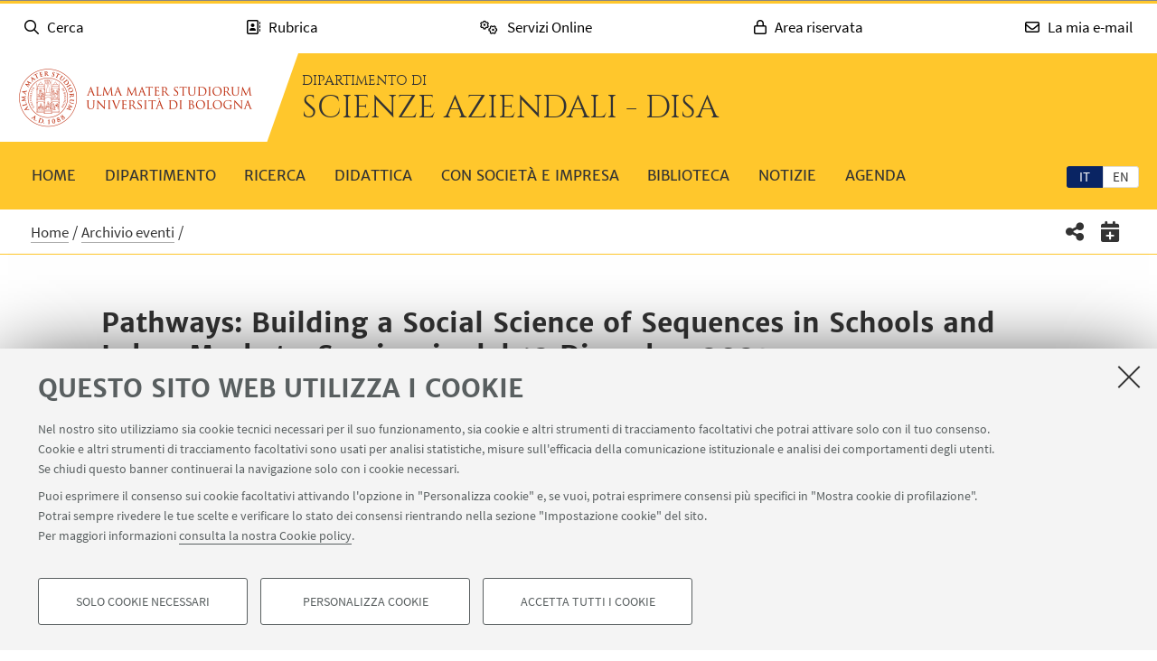

--- FILE ---
content_type: text/html; charset=utf-8
request_url: https://scienzeaziendali.unibo.it/it/eventi/pathways-building-a-social-science-of-sequences-in-schools-and-labor-markets
body_size: 14739
content:
<!DOCTYPE html>
<html xmlns="http://www.w3.org/1999/xhtml" lang="it" xml:lang="it">
<head><meta http-equiv="Content-Type" content="text/html; charset=UTF-8" />
  <meta http-equiv="X-UA-Compatible" content="IE=edge" />
  <meta charset="utf-8" />
  <meta name="viewport" content="initial-scale=1.0, user-scalable=yes, width=device-width, minimum-scale=1.0" />
  <meta name="format-detection" content="telephone=no" />
  <title>Pathways: Building a Social Science of Sequences in Schools and Labor Markets. Seminario del 12 Dicembre 2023 — Scienze Aziendali - DISA</title>
  
  
<meta name="twitter:card" content="summary" /><meta property="og:site_name" content="Scienze Aziendali - DISA" /><meta property="og:title" content="Pathways: Building a Social Science of Sequences in Schools and Labor Markets. Seminario del 12 Dicembre 2023" /><meta property="og:type" content="website" /><meta property="og:description" content="Mitchell Stevens - Professore alla Università di Stanford (California). Il seminario è riservato al personale del Dipartimento di Scienze Aziendali." /><meta property="og:url" content="https://scienzeaziendali.unibo.it/it/eventi/pathways-building-a-social-science-of-sequences-in-schools-and-labor-markets" /><meta property="og:image" content="https://scienzeaziendali.unibo.it/@@download/social_image/IMMAGINE SITO PER SOCIAL DISA2025.jpg" /><meta property="og:image:type" content="image/jpeg" /><meta name="description" content="Mitchell Stevens - Professore alla Università di Stanford (California). Il seminario è riservato al personale del Dipartimento di Scienze Aziendali." /><meta name="generator" content="Plone - http://plone.com" /><link rel="alternate" hreflang="it" href="https://scienzeaziendali.unibo.it/it/eventi/pathways-building-a-social-science-of-sequences-in-schools-and-labor-markets" /><link rel="alternate" hreflang="en" href="https://scienzeaziendali.unibo.it/en/events/pathways-building-a-social-science-of-sequences-in-schools-and-labor-markets-seminar-on-december-12th-2023" /><link rel="stylesheet" type="text/css" href="https://scienzeaziendali.unibo.it/++theme++unibotheme.dipartimenti/css/dipartimenti.css?hash=54f415648429c7ee6d4781304f9864462eba9dc677953f3ae9730963" /><link rel="stylesheet" href="https://scienzeaziendali.unibo.it/++plone++production/++unique++2022-08-24T14:37:05.896559/default.css" data-bundle="production" /><link rel="stylesheet" href="https://scienzeaziendali.unibo.it/++resource++unibo.tiles/bundle-leaflet-compiled.css?version=2025-12-09%2009%3A27%3A35.951224" data-bundle="bundle-leaflet" /><link rel="stylesheet" href="https://scienzeaziendali.unibo.it/++plone++static/++unique++2024-11-26%2015%3A17%3A13.593304/plone-fontello-compiled.css" data-bundle="plone-fontello" /><link rel="stylesheet" href="https://scienzeaziendali.unibo.it/++plone++static/++unique++2024-11-26%2015%3A17%3A13.593304/plone-glyphicons-compiled.css" data-bundle="plone-glyphicons" /><link rel="canonical" href="https://scienzeaziendali.unibo.it/it/eventi/pathways-building-a-social-science-of-sequences-in-schools-and-labor-markets" /><link rel="icon" type="image/x-icon" href="https://scienzeaziendali.unibo.it/favicon.ico" /><link rel="apple-touch-icon" href="https://scienzeaziendali.unibo.it/touch_icon.png" /><style data-vars="">:root{--themeColor-primary:#ffc72c;
--themeColor-secondary:#092463;
--text-color:#333;
--pop-color:#ffe292;
--darken:#071b4c;
--fade:rgba(255, 226, 146, 0.8);
--unibo-logo:url("[data-uri]");}</style><script src="https://scienzeaziendali.unibo.it/++theme++unibotheme.dipartimenti/scripts/css-vars-ponyfill.min.js"></script><script>
 cssVars({include:'link[href*="css/dipartimenti.css"],style[data-vars]',onlyLegacy:true})
</script><script>PORTAL_URL = 'https://scienzeaziendali.unibo.it';</script><script type="text/javascript" src="https://scienzeaziendali.unibo.it/++plone++production/++unique++2022-08-24T14:37:05.896559/default.js" data-bundle="production"></script><script type="text/javascript" src="https://scienzeaziendali.unibo.it/++resource++unibo.tiles/bundle-leaflet-compiled.min.js?version=2025-12-09%2009%3A27%3A35.951224" data-bundle="bundle-leaflet"></script><script type="text/javascript" src="https://scienzeaziendali.unibo.it/++plone++patternslib/++unique++2024-11-26%2015%3A17%3A55.725865/patterns-compiled.min.js" data-bundle="patterns"></script><script type="text/javascript" src="https://scienzeaziendali.unibo.it/++plone++unibo.dipartimenti/++unique++None/unibo-dipartimenti-compiled.js" data-bundle="unibo-dipartimenti"></script></head>
<body id="visual-portal-wrapper" class="frontend icons-on pat-markspeciallinks portaltype-event section-eventi site-it subsection-pathways-building-a-social-science-of-sequences-in-schools-and-labor-markets template-event_view thumbs-on userrole-anonymous viewpermission-view economia blu matomo-id-10967" dir="ltr" data-base-url="https://scienzeaziendali.unibo.it/it/eventi/pathways-building-a-social-science-of-sequences-in-schools-and-labor-markets" data-view-url="https://scienzeaziendali.unibo.it/it/eventi/pathways-building-a-social-science-of-sequences-in-schools-and-labor-markets" data-portal-url="https://scienzeaziendali.unibo.it" data-i18ncatalogurl="https://scienzeaziendali.unibo.it/plonejsi18n" data-pat-markspeciallinks="{&quot;external_links_open_new_window&quot;: true, &quot;mark_special_links&quot;: false}" data-pat-plone-modal="{&quot;actionOptions&quot;: {&quot;displayInModal&quot;: false, &quot;timeout&quot;: 30000} }" data-pat-pickadate="{&quot;date&quot;: {&quot;selectYears&quot;: 200}, &quot;time&quot;: {&quot;interval&quot;: 5 } }"><div id="u-site-toolbar" class="site-toolbar"></div><div id="u-hiddenKeys" class="hiddenKeys unibo-noparse" role="navigation" aria-label="scorciatoie per la navigazione">
      <a href="#u-content-wrapper" accesskey="c">vai al contenuto della pagina</a>
      <a href="#u-main-menu" accesskey="n">vai al menu di navigazione</a>
  </div><aside class="unibo-noparse unibo-toolbar" data-nosnippet="" id="u-toolbar" aria-label="link a servizi online e applicativi">
   <ul>
    <li>
      <button class="button-popup-toolbar" aria-controls="cerca" data-target="#cerca">
        <i class="fa-light fa-search" aria-hidden="true"></i>
        <span>Cerca</span>
      </button>
      <div id="cerca" aria-hidden="true" class="popup-wrapper-toolbar">
       <form target="_blank" method="get" action="https://www.unibo.it/UniboWeb/UniboSearch/Default.aspx" class="search" id="uniboSearch">
            <input type="hidden" name="lang" value="it" />
            
              <input type="hidden" name="site" value="scienzeaziendali.unibo.it" />
              <input type="hidden" name="filter" value="site:scienzeaziendali.unibo.it" />
              <fieldset>
                <input type="text" placeholder="Cerca nel sito" aria-label="Cerca nel sito" value="" name="query" />
                <button class="umtrack" title="Vai" data-umc="topbar" data-uml="Cerca">
                  <span>Vai</span>
                  <i class="fa-light fa-search" aria-hidden="true"></i>
                </button>
              </fieldset>
            
            
        </form>
        <button aria-controls="cerca" class="close" data-target="#cerca">Chiudi</button>
      </div>
    </li>
    <li>
      <button class="button-popup-toolbar umtrack" aria-controls="rubrica" aria-expanded="false" data-umc="topbar" data-uml="Popup rubrica" data-target="#rubrica">
        <i class="fa-light fa-address-book" aria-hidden="true"></i>
        <span>Rubrica</span>
      </button>
      <div id="rubrica" aria-hidden="true" class="popup-wrapper-toolbar">
        <form target="_blank" action="https://www.unibo.it/UniboWeb/UniboSearch/Rubrica.aspx" method="get" class="address-book">
            <fieldset>
              <input type="hidden" value="FullTextPanel" name="tab" />
              <input type="hidden" name="lang" value="it" />
              <div role="radiogroup" aria-label="seleziona">
                <input type="radio" id="pers" value="people" checked="checked" name="tipo" />
                <label for="pers">Persone</label>
                <input type="radio" id="strut" value="struct" name="tipo" />
                <label for="strut">Strutture</label>
              </div>
            </fieldset>
            <fieldset>
              <input type="text" placeholder="Cerca nella rubrica" aria-label="Cerca nella rubrica" value="" name="query" />
              <button class="umtrack" title="Vai" data-umc="topbar" data-uml="Cerca Rubrica">
                <span>Vai</span>
                <i class="fa-light fa-search" aria-hidden="true"></i>
              </button>
            </fieldset>
        </form>
        <button aria-controls="rubrica" class="close" data-target="#rubrica">Chiudi</button>
      </div>
    </li>
    <li>
      <button class="button-popup-toolbar umtrack" aria-controls="servizi" aria-expanded="false" data-umc="topbar" data-uml="Popup servizi" data-target="#servizi">
        <i class="fa-light fa-cogs" aria-hidden="true"></i>
        <span>Servizi Online</span>
      </button>
      <div id="servizi" class="popup-wrapper-toolbar" aria-hidden="true">
        <div class="service-list">
          <ul aria-label="Studenti">
            
              <li>
                <a class="umtrack" data-umc="topbar" data-uml="Studenti - AlmaEsami" href="https://almaesami.unibo.it/almaesami/studenti/home.htm">AlmaEsami</a>
              </li>
            
              <li>
                <a class="umtrack" data-umc="topbar" data-uml="Studenti - AlmaRM" href="https://almarm.unibo.it/almarm/welcomeStudenti.htm">AlmaRM</a>
              </li>
            
              <li>
                <a class="umtrack" data-umc="topbar" data-uml="Studenti - Autocertificazioni e certificati" href="https://studenti.unibo.it">Autocertificazioni e certificati</a>
              </li>
            
              <li>
                <a class="umtrack" data-umc="topbar" data-uml="Studenti - Bacheca offerte di lavoro" href="https://jobplacement.unibo.it/it/studenti-e-laureati/offerte-di-lavoro">Bacheca offerte di lavoro</a>
              </li>
            
              <li>
                <a class="umtrack" data-umc="topbar" data-uml="Studenti - Tirocini Online - Elenco offerte" href="https://tirocini.unibo.it/tirocini/">Tirocini Online - Elenco offerte</a>
              </li>
            
              <li>
                <a class="umtrack" data-umc="topbar" data-uml="Studenti - Corsi di lingua" href="https://centri.unibo.it/cla/it/corsi">Corsi di lingua</a>
              </li>
            
              <li>
                <a class="umtrack" data-umc="topbar" data-uml="Studenti - Esami online - EOL" href="https://eol.unibo.it">Esami online - EOL</a>
              </li>
            
              <li>
                <a class="umtrack" data-umc="topbar" data-uml="Studenti - Liste di distribuzione" href="http://www.unibo.it/it/servizi-e-opportunita/servizi-online/guida-servizi-online-studenti/liste-di-distribuzione-docenti-studenti">Liste di distribuzione</a>
              </li>
            
              <li>
                <a class="umtrack" data-umc="topbar" data-uml="Studenti - Piani di studio" href="https://studenti.unibo.it">Piani di studio</a>
              </li>
            
              <li>
                <a class="umtrack" data-umc="topbar" data-uml="Studenti - Servizi bibliotecari" href="http://www.sba.unibo.it/it">Servizi bibliotecari</a>
              </li>
            
              <li>
                <a class="umtrack" data-umc="topbar" data-uml="Studenti - SPEIS - Prenotazione spazi studenti" href="https://www.unibo.it/speis">SPEIS - Prenotazione spazi studenti</a>
              </li>
            
              <li>
                <a class="umtrack" data-umc="topbar" data-uml="Studenti - Sportelli Virtuali" href="https://sportelli.unibo.it/">Sportelli Virtuali</a>
              </li>
            
              <li>
                <a class="umtrack" data-umc="topbar" data-uml="Studenti - Studenti Online" href="https://studenti.unibo.it">Studenti Online</a>
              </li>
            
              <li>
                <a class="umtrack" data-umc="topbar" data-uml="Studenti - Tesi online" href="http://www.unibo.it/it/servizi-e-opportunita/servizi-online/guida-servizi-online-studenti/ams-tesi-online">Tesi online</a>
              </li>
            
              <li>
                <a class="umtrack" data-umc="topbar" data-uml="Studenti - UniboStore" href="https://www.unibostore.it/">UniboStore</a>
              </li>
            
              <li>
                <a class="umtrack" data-umc="topbar" data-uml="Studenti - Virtuale" href="https://virtuale.unibo.it">Virtuale</a>
              </li>
            
          </ul>
          <ul aria-label="Personale">
              
                <li>
                  <a class="umtrack" data-umc="topbar" data-uml="Personale - AlmaEsami" href="https://almaesami.unibo.it/almaesami/welcome.htm">AlmaEsami</a>
                </li>
              
                <li>
                  <a class="umtrack" data-umc="topbar" data-uml="Personale - AlmaRegistri" href="https://almaregistri.unibo.it/almaregistri/welcome.htm">AlmaRegistri</a>
                </li>
              
                <li>
                  <a class="umtrack" data-umc="topbar" data-uml="Personale - AlmaRM" href="https://almarm.unibo.it/almarm/personale/home.htm">AlmaRM</a>
                </li>
              
                <li>
                  <a class="umtrack" data-umc="topbar" data-uml="Personale - Cedolini web" href="https://cedolini.unibo.it/">Cedolini web</a>
                </li>
              
                <li>
                  <a class="umtrack" data-umc="topbar" data-uml="Personale - Concilium" href="https://concilium.unibo.it/">Concilium</a>
                </li>
              
                <li>
                  <a class="umtrack" data-umc="topbar" data-uml="Personale - Convenzioni e tirocini" href="https://tirocini.unibo.it/tirocini/">Convenzioni e tirocini</a>
                </li>
              
                <li>
                  <a class="umtrack" data-umc="topbar" data-uml="Personale - Esami online - EOL" href="https://eol.unibo.it">Esami online - EOL</a>
                </li>
              
                <li>
                  <a class="umtrack" data-umc="topbar" data-uml="Personale - Incarichi extraistituzionali" href="https://incarichiextraistituzionali.unibo.it/incarichiextraistituzionali/init.do">Incarichi extraistituzionali</a>
                </li>
              
                <li>
                  <a class="umtrack" data-umc="topbar" data-uml="Personale - IRIS - Archivio produzione scientifica" href="https://cris.unibo.it">IRIS - Archivio produzione scientifica</a>
                </li>
              
                <li>
                  <a class="umtrack" data-umc="topbar" data-uml="Personale - Liste di distribuzione" href="http://www.unibo.it/it/servizi-e-opportunita/servizi-online/guida-servizi-online-studenti/liste-di-distribuzione-docenti-studenti">Liste di distribuzione</a>
                </li>
              
                <li>
                  <a class="umtrack" data-umc="topbar" data-uml="Personale - NormAteneo" href="http://www.normateneo.unibo.it/">NormAteneo</a>
                </li>
              
                <li>
                  <a class="umtrack" data-umc="topbar" data-uml="Personale - OrganiWeb" href="https://intranet.unibo.it/organiweb">OrganiWeb</a>
                </li>
              
                <li>
                  <a class="umtrack" data-umc="topbar" data-uml="Personale - Presenze - EVO" href="https://personale-unibo.hrgpi.it/">Presenze - EVO</a>
                </li>
              
                <li>
                  <a class="umtrack" data-umc="topbar" data-uml="Personale - Segnala un evento" href="https://segnalaunevento.unibo.it/">Segnala un evento</a>
                </li>
              
                <li>
                  <a class="umtrack" data-umc="topbar" data-uml="Personale - Servizi bibliotecari" href="http://www.sba.unibo.it/it">Servizi bibliotecari</a>
                </li>
              
                <li>
                  <a class="umtrack" data-umc="topbar" data-uml="Personale - Sito Web Personale" href="http://www.unibo.it/it/servizi-e-opportunita/servizi-online/il-mio-portale/sito-web-personale">Sito Web Personale</a>
                </li>
              
                <li>
                  <a class="umtrack" data-umc="topbar" data-uml="Personale - Sportelli Virtuali" href="https://sportelli.unibo.it/">Sportelli Virtuali</a>
                </li>
              
                <li>
                  <a class="umtrack" data-umc="topbar" data-uml="Personale - Tesi online" href="http://www.unibo.it/it/servizi-e-opportunita/servizi-online/guida-servizi-online-studenti/ams-tesi-online">Tesi online</a>
                </li>
              
                <li>
                  <a class="umtrack" data-umc="topbar" data-uml="Personale - Titulus" href="https://intranet.unibo.it/MioPortale/Pagine/TitulusProtocollo.aspx">Titulus</a>
                </li>
              
                <li>
                  <a class="umtrack" data-umc="topbar" data-uml="Personale - UniboImmagine " href="http://uniboimmagine.unibo.it">UniboImmagine </a>
                </li>
              
                <li>
                  <a class="umtrack" data-umc="topbar" data-uml="Personale - U-Web Reporting - Reportistica Contabile Progetti" href="https://unibo.u-web.cineca.it/apprep/#!/lanciorapido">U-Web Reporting - Reportistica Contabile Progetti</a>
                </li>
              
                <li>
                  <a class="umtrack" data-umc="topbar" data-uml="Personale - Virtuale" href="https://virtuale.unibo.it">Virtuale</a>
                </li>
              
                <li>
                  <a class="umtrack" data-umc="topbar" data-uml="Personale - Vedi tutti" href="https://intranet.unibo.it/MioPortale/Pagine/ServiziOnline.aspx">Vedi tutti</a>
                </li>
              
            </ul>
        </div>
        <button aria-controls="servizi" class="close" data-target="#servizi">Chiudi</button>
      </div>
    </li>
    <li>
      <button class="button-popup-toolbar" aria-controls="restricted-area" aria-expanded="false" data-target="#restricted-area">
        <i class="fa-light fa-lock" aria-hidden="true"></i>
        <span>Area riservata</span>
      </button>
      <div id="restricted-area" aria-hidden="true" class="popup-wrapper-toolbar">
        <ul>
          <li><a class="umtrack" href="https://intranet.unibo.it/" target="_blank" data-umc="topbar" data-uml="Intranet">Intranet d'Ateneo</a></li>
          <li><a class="umtrack" href="https://studenti.unibo.it/" target="_blank" data-umc="topbar" data-uml="Studenti Online">Studenti Online</a></li>
        </ul>
        <button aria-controls="restricted-area" class="close" data-target="#restricted-area">Chiudi</button>
      </div>
    </li>
    <li>
      <button class="button-popup-toolbar umtrack" aria-controls="email" aria-expanded="false" data-umc="topbar" data-uml="Popup email" data-target="#email">
        <i class="fa-light fa-envelope" aria-hidden="true"></i>
        <span>La mia e-mail</span>
      </button>
      <div id="email" aria-hidden="true" class="popup-wrapper-toolbar">
          <ul>
            <li><a href="https://outlook.office.com/unibo.it/" target="_blank" class="umtrack" data-umc="topbar" data-uml="Accedi">Accedi</a></li>
            <li><a href="https://www.unibo.it/it/ateneo/organizzazione-e-sedi/servizi-di-ateneo/servizi-online/la-mia-e-mail" target="_blank" class="umtrack" data-umc="topbar" data-uml="Guida e informazioni">Guida e informazioni</a></li>
          </ul>
          <button aria-controls="email" class="close" data-target="#email">Chiudi</button>
      </div>
    </li>
   <script>
    document.addEventListener( 'DOMContentLoaded', function() {
      function getTarget(element, target){
        if (target.includes('#')){
            return $(target)
        }else{
            //se si vuole usare la classe nell'html bottone e panel
            //devono avere lo stesso parent
            return element.parent().find($(target))
        }
    }
    
      function openclosebutton(button_selector, accordion){
        $("body").on("click", button_selector, function(event) {	
            event.preventDefault();
            var aria_exp = $(this).attr("aria-expanded");
            if(accordion){
                $(button_selector).each(function(){            
                    var target_el = getTarget($(this),$(this).data("target"));
                    $(this).attr("aria-expanded", "false");
                    target_el.attr("aria-hidden", "true");
                });
            }	
            var target_el = getTarget($(this),$(this).data("target"));		
            
            if ($(this).hasClass('close')){
              target_el.attr("aria-hidden", "true");
              $('.unibo-toolbar button').attr('aria-expanded', false);
              return;
            }
            if(aria_exp == "true"){              
                $(this).attr("aria-expanded", "false");              
                target_el.attr("aria-hidden", "true");
            }else{
                $(this).attr("aria-expanded", "true");
                target_el.attr("aria-hidden", "false");
            }
        });  
    }
     openclosebutton('#u-toolbar button.button-popup-toolbar', true);
     openclosebutton('#u-toolbar .close', true);
    });
    </script>
</ul></aside><header id="u-header" class="header">
    
   <div class="header-container">
	   <div class="row">
                <div class="column large-16">
                    <div class="logo-container">
                        <a class="alma" href="https://www.unibo.it/it/">Vai alla Homepage del Portale</a>
                    </div>
                    <a href="https://scienzeaziendali.unibo.it/it" class="text-wrap">
                    
                        <span class="first-line">Dipartimento di</span>
                        <span class="second-line">Scienze Aziendali - DISA</span>
                    
                    </a>
                </div>
            </div>
    </div>

    <div class="menu-container">
        <nav class="main-menu" aria-label="menù principale">
            <div id="languageselector" class="select-lang">
                <ul id="portal-languageselector" role="tablist">
    
        <li role="tab" class="selected language-it" aria-selected="true">
            <a href="https://scienzeaziendali.unibo.it/it/eventi/pathways-building-a-social-science-of-sequences-in-schools-and-labor-markets/@@multilingual-selector/d8e4734aafc44f4fa0ebf021a785dc96/it" rel="nofollow" aria-label="Italiano">it</a>
        </li>
    
        <li role="tab" class="language-en" aria-selected="false">
            <a href="https://scienzeaziendali.unibo.it/it/eventi/pathways-building-a-social-science-of-sequences-in-schools-and-labor-markets/@@multilingual-selector/d8e4734aafc44f4fa0ebf021a785dc96/en" rel="nofollow" aria-label="English">en</a>
        </li>
    
</ul>
            </div>
            <div id="u-main-menu" class="pat-popupfilter unibo-noparse">
        <a class="button-popup" href="" role="button" aria-expanded="false">
            <i class="fas fa-bars" aria-hidden="true"></i>
            <i class="fas fa-times" aria-hidden="true"></i>Menu
        </a>

        <ul id="main-menu" class="popup-wrapper" style="display: none;">
            <li><a class="" href="https://scienzeaziendali.unibo.it/it">Home</a></li><li class="pat-popupfilter"><a class="button-popup immutable" href="https://scienzeaziendali.unibo.it/it/dipartimento" aria-expanded="false" aria-haspopup="true">Dipartimento</a><div class="popup-wrapper" aria-hidden="true" style="display:none;"><div class="sub-menu"><ul><li><a class="" href="https://scienzeaziendali.unibo.it/it/dipartimento/presentazione">Presentazione</a></li><li><a class="" href="https://scienzeaziendali.unibo.it/it/dipartimento/persone">Persone</a></li><li><a class="" href="https://scienzeaziendali.unibo.it/it/dipartimento/sedi-e-spazi">Sedi e spazi</a></li><li><a class="" href="https://scienzeaziendali.unibo.it/it/dipartimento/organizzazione">Organizzazione</a></li><li><a class="" href="https://scienzeaziendali.unibo.it/it/dipartimento/servizi-tecnici-e-amministrativi">Servizi tecnici e amministrativi</a></li><li><a class="" href="https://scienzeaziendali.unibo.it/it/dipartimento/strategia-e-qualita">Strategia e qualità</a></li><li><a class="" href="https://scienzeaziendali.unibo.it/it/dipartimento/premi-e-riconoscimenti">Premi e riconoscimenti</a></li><li><a class="" href="https://scienzeaziendali.unibo.it/it/dipartimento/dimensione-internazionale">Dimensione internazionale</a></li><li><a class="" href="https://scienzeaziendali.unibo.it/it/dipartimento/accordi-e-collaborazioni">Collaborazioni e Network</a></li><li><a class="" href="https://scienzeaziendali.unibo.it/it/dipartimento/contatti">Contatti</a></li></ul></div></div></li><li class="pat-popupfilter"><a class="button-popup immutable" href="https://scienzeaziendali.unibo.it/it/ricerca" aria-expanded="false" aria-haspopup="true">Ricerca</a><div class="popup-wrapper" aria-hidden="true" style="display:none;"><div class="sub-menu"><ul><li><a class="" href="https://scienzeaziendali.unibo.it/it/ricerca/ambiti-di-ricerca">Ambiti di ricerca</a></li><li><a class="" href="https://scienzeaziendali.unibo.it/it/ricerca/gruppi-di-ricerca">Gruppi di ricerca</a></li><li><a class="" href="https://scienzeaziendali.unibo.it/it/ricerca/centri-di-ricerca">Centri di ricerca</a></li><li><a class="" href="https://scienzeaziendali.unibo.it/it/ricerca/progetti-di-ricerca">Progetti di ricerca</a></li><li><a class="" href="https://scienzeaziendali.unibo.it/it/ricerca/pubblicazioni-scientifiche">Pubblicazioni scientifiche</a></li><li><a class="" href="https://scienzeaziendali.unibo.it/it/ricerca/contributi-di-ricerca">Contributi di ricerca</a></li><li><a class="" href="https://scienzeaziendali.unibo.it/it/ricerca/seminari-di-dipartimento">Seminari di dipartimento</a></li></ul></div></div></li><li class="pat-popupfilter"><a class="button-popup immutable" href="https://scienzeaziendali.unibo.it/it/didattica" aria-expanded="false" aria-haspopup="true">Didattica</a><div class="popup-wrapper" aria-hidden="true" style="display:none;"><div class="sub-menu"><ul><li><a class="" href="https://scienzeaziendali.unibo.it/it/didattica/corsi">Lauree e Lauree magistrali</a></li><li><a class="" href="https://scienzeaziendali.unibo.it/it/didattica/master-universitari">Master universitari</a></li><li><a class="" href="https://scienzeaziendali.unibo.it/it/didattica/dottorati-di-ricerca">Dottorati di ricerca</a></li><li><a class="" href="https://scienzeaziendali.unibo.it/it/didattica/alta-formazione">Corsi di alta formazione</a></li><li><a class="" href="https://scienzeaziendali.unibo.it/it/didattica/summer-e-winter-school">Summer, Spring e Winter School</a></li></ul></div></div></li><li class="pat-popupfilter"><a class="button-popup immutable" href="https://scienzeaziendali.unibo.it/it/con-societa-e-impresa" aria-expanded="false" aria-haspopup="true">Con società e impresa</a><div class="popup-wrapper" aria-hidden="true" style="display:none;"><div class="sub-menu"><ul><li><a class="" href="https://scienzeaziendali.unibo.it/it/con-societa-e-impresa/societa">Società</a></li><li><a class="" href="https://scienzeaziendali.unibo.it/it/con-societa-e-impresa/scuola">Scuola</a></li><li><a class="" href="https://scienzeaziendali.unibo.it/it/con-societa-e-impresa/formazione">Formazione</a></li><li><a class="" href="https://scienzeaziendali.unibo.it/it/con-societa-e-impresa/imprese-e-istituzioni">Imprese e istituzioni</a></li></ul></div></div></li><li class="pat-popupfilter"><a class="button-popup immutable" href="https://scienzeaziendali.unibo.it/it/biblioteca" aria-expanded="false" aria-haspopup="true">Biblioteca</a><div class="popup-wrapper" aria-hidden="true" style="display:none;"><div class="sub-menu"><ul><li><a class="" href="https://scienzeaziendali.unibo.it/it/biblioteca/biblioteca-di-discipline-economico-aziendali-bigiavi">Biblioteca di discipline economico-aziendali “Walter Bigiavi”</a></li></ul></div></div></li><li><a class="immutable" href="https://scienzeaziendali.unibo.it/it/notizie">Notizie</a></li><li><a class="immutable" href="https://scienzeaziendali.unibo.it/it/agenda-eventi">Agenda</a></li>
        </ul>
    </div>
    </nav></div>
  </header><main>
    <div class="top-bar">
      <div class="row">
        <div id="topbar" class="column large-16"><nav id="portal-breadcrumbs" class="plone-breadcrumb">
  <div class="container">
    <span id="breadcrumbs-you-are-here" class="hiddenStructure">Tu sei qui:</span>
    <ol aria-labelledby="breadcrumbs-you-are-here">
      <li id="breadcrumbs-home">
        <a href="https://scienzeaziendali.unibo.it/it">Home</a>
      </li>
      <li id="breadcrumbs-1">
        
          <a href="https://scienzeaziendali.unibo.it/it/eventi">Archivio eventi</a>
          
        
      </li>
      <li id="breadcrumbs-2">
        
          
          <span id="breadcrumbs-current">Pathways: Building a Social Science of Sequences in Schools and Labor Markets. Seminario del 12 Dicembre 2023</span>
        
      </li>
    </ol>
  </div>
</nav><div id="sharebar" class="share-bar pat-popupfilter">
    <a class="share button-popup" aria-expanded="false" role="button" title="Condividi" rel="" href="">
        <i class="fas fa-share-alt" aria-hidden="true"></i>
        <span class="hiddenKeys">Condividi</span>
    </a>
    <div class="popup-wrapper social" id="popup-social">
        <ul>
            <li class="facebook">
                <a href="http://www.facebook.com/sharer.php?u=https%3A%2F%2Fscienzeaziendali.unibo.it%2Fit%2Feventi%2Fpathways-building-a-social-science-of-sequences-in-schools-and-labor-markets&amp;t=Pathways%3A+Building+a+Social+Science+of+Sequences+in+Schools+and+Labor+Markets.+Seminario+del+12+Dicembre+2023" role="link" title="Condividi su facebook" data-href="http://www.facebook.com/sharer.php?u=https%3A%2F%2Fscienzeaziendali.unibo.it%2Fit%2Feventi%2Fpathways-building-a-social-science-of-sequences-in-schools-and-labor-markets&amp;t=Pathways%3A+Building+a+Social+Science+of+Sequences+in+Schools+and+Labor+Markets.+Seminario+del+12+Dicembre+2023">
                    <i aria-hidden="true" class="fab fa-facebook"></i>
                    <span>Facebook</span>
                </a>
            </li>
            <li class="lnkedin">
                <a href="https://www.linkedin.com/shareArticle/?url=https%3A%2F%2Fscienzeaziendali.unibo.it%2Fit%2Feventi%2Fpathways-building-a-social-science-of-sequences-in-schools-and-labor-markets" role="link" title="Condividi su Linkedin" data-href="https://www.linkedin.com/shareArticle/?url=https%3A%2F%2Fscienzeaziendali.unibo.it%2Fit%2Feventi%2Fpathways-building-a-social-science-of-sequences-in-schools-and-labor-markets">
                    <i aria-hidden="true" class="fab fa-linkedin"></i>
                    <span>Linkedin</span>
                </a>
            </li>
            <li class="twitter">
                <a href="https://twitter.com/share?url=https%3A%2F%2Fscienzeaziendali.unibo.it%2Fit%2Feventi%2Fpathways-building-a-social-science-of-sequences-in-schools-and-labor-markets&amp;text=Pathways%3A+Building+a+Social+Science+of+Sequences+in+Schools+and+Labor+Markets.+Seminario+del+12+Dicembre+2023&amp;hashtags=unibo" role="link" title="Condividi su Twitter" data-href="https://twitter.com/share?url=https%3A%2F%2Fscienzeaziendali.unibo.it%2Fit%2Feventi%2Fpathways-building-a-social-science-of-sequences-in-schools-and-labor-markets&amp;text=Pathways%3A+Building+a+Social+Science+of+Sequences+in+Schools+and+Labor+Markets.+Seminario+del+12+Dicembre+2023&amp;hashtags=unibo">
                    <i aria-hidden="true" class="fab fa-twitter"></i>
                    <span>Twitter</span>
                </a>
            </li>
            <li class="mail">
                <a href="mailto:?subject=%5BUniboCDS%5D%20Qualcuno%20vuole%20condividere%20questa%20pagina%20con%20te%20Pathways%3A%20Building%20a%20Social%20Science%20of%20Sequences%20in%20Schools%20and%20Labor%20Markets.%20Seminario%20del%2012%20Dicembre%202023&amp;body=Titolo%3A%20Pathways%3A%20Building%20a%20Social%20Science%20of%20Sequences%20in%20Schools%20and%20Labor%20Markets.%20Seminario%20del%2012%20Dicembre%202023%0AIndirizzo%3A%20https%3A%2F%2Fscienzeaziendali.unibo.it%2Fit%2Feventi%2Fpathways-building-a-social-science-of-sequences-in-schools-and-labor-markets%0ATesto%3A%20Mitchell%20Stevens%20-%20Professore%20alla%20Universit%C3%A0%20di%20Stanford%20%28California%29.%20Il%20seminario%20%C3%A8%20riservato%20al%20personale%20del%20Dipartimento%20di%20Scienze%20Aziendali." role="link" title="Invia ad un amico" data-href="mailto:?subject=%5BUniboCDS%5D%20Qualcuno%20vuole%20condividere%20questa%20pagina%20con%20te%20Pathways%3A%20Building%20a%20Social%20Science%20of%20Sequences%20in%20Schools%20and%20Labor%20Markets.%20Seminario%20del%2012%20Dicembre%202023&amp;body=Titolo%3A%20Pathways%3A%20Building%20a%20Social%20Science%20of%20Sequences%20in%20Schools%20and%20Labor%20Markets.%20Seminario%20del%2012%20Dicembre%202023%0AIndirizzo%3A%20https%3A%2F%2Fscienzeaziendali.unibo.it%2Fit%2Feventi%2Fpathways-building-a-social-science-of-sequences-in-schools-and-labor-markets%0ATesto%3A%20Mitchell%20Stevens%20-%20Professore%20alla%20Universit%C3%A0%20di%20Stanford%20%28California%29.%20Il%20seminario%20%C3%A8%20riservato%20al%20personale%20del%20Dipartimento%20di%20Scienze%20Aziendali.">
                    <i aria-hidden="true" class="far fa-envelope"></i>
                    <span>Invia ad un amico</span>
                </a>
            </li>
        </ul>
    </div>

    

    
     <a href="https://scienzeaziendali.unibo.it/it/eventi/pathways-building-a-social-science-of-sequences-in-schools-and-labor-markets/ics_view" class="add-to-calendar" title="Aggiungi calendario">
        <i class="fas fa-calendar-plus" aria-hidden="true"></i>
        <span class="hiddenKeys">Aggiungi al tuo calendario</span>
     </a>
    
  </div></div>
      </div>
    </div>
    <div id="u-message"><aside id="global_statusmessage">
      

      <div>
      </div>
    </aside></div>
    <div id="u-portal-message"></div>
    <div id="u-content-wrapper" class="content-wrapper">
            
        
            
    <div id="u-lead" class="lead">
      
        
      

      <div class="row">
      
        <div class="column large-14 small-centered">
          
          
            
          
          
            <div class="text-wrap">
                <h1>Pathways: Building a Social Science of Sequences in Schools and Labor Markets. Seminario del 12 Dicembre 2023</h1>
                <div class="occhiello">
                
                <p>Mitchell Stevens - Professore alla Università di Stanford (California). Il seminario è riservato al personale del Dipartimento di Scienze Aziendali.</p>
                </div>
            </div>
          
          
                
        </div>
      
      </div>

    </div>
  
            <div class="details-list">
                <div class="row">
                    
                        
                        <div class="column large-14 small-centered">
                            <ul>
                                <li>
                                    <div class="text-wrap">
                                        <p>
                                            <span class="title">Data:</span>
                                            12 dicembre 2023 dalle 13:00 alle 14:00
                                        </p>
                                    </div>
                                </li>
                                <li>
                                    <div class="text-wrap">
                                        <p>
                                            <span class="title">Luogo:</span>
                                            On line con la piattaforma Teams ed in presenza nella Sala Seminari 1 DISA
                                        </p>
                                    </div>
                                </li>
                                
                                
                            </ul>
                        </div>
                    
                </div>
            </div>
            <div id="u-content-core" class="content-core">
                <div class="field kssattr-fieldname-form.widgets.content_tiles" id="formfield-content_tiles">
    

    <div class="fieldErrorBox"></div>

    

  <div class="pat-wrapsiblings tilesList tiles-list-content-tiles" data-field-name="content_tiles">
    
        <div class="tile type-richtext" data-tileid="3720a2c198234518a84d913993c3cf4f">
            
    
  
            <div class="tile-wrapper" id="tile-3720a2c198234518a84d913993c3cf4f">
              <div class="richtext-box">
    

    <p>Il seminario si terrà in lingua inglese.</p>
<p>Scopri i dettagli leggendo <a href="https://scienzeaziendali.unibo.it/en/events/pathways-building-a-social-science-of-sequences-in-schools-and-labor-markets-seminar-on-december-12th-2023">il riassunto del seminario e la biografia del relatore</a>.</p>
<p>Maggiori informazioni: Elisa Villani (e.villani@unibo.it).</p>
</div>


            </div>
        </div>
    

    
  </div>

  



</div>

            </div>
        
    
          </div>
  </main>
      
<footer>
    <div id="u-footer" class="footer unibo-noparse">

        <div class="inline-list-squares">
            <h3>link utili</h3>
            <ul>
                <li>
                    <a href="https://svc.unibo.it/dipartimenti/DiSA/default.aspx">Area riservata</a>
                </li>
                <li>
                    <a href="https://scienzeaziendali.unibo.it/it/dipartimento/contatti">Contatti</a>
                </li>
            </ul>
        </div>

        <nav id="follow-us-menu" class="follow-us" aria-label="link ai social">
            <div class="follow-department">
                <p>Segui il dipartimento su:</p>
                <ul>
                    <li>
                        <a href="https://www.linkedin.com/showcase/disa-universit%C3%A0-di-bologna/">
                            <i class="fab fa-linkedin-in" aria-hidden="true"></i>
                            <span>
                            Segui il dipartimento su
                            Linkedin
                            </span>
                        </a>
                    </li>
                    <li>
                        <a href="https://www.youtube.com/playlist?list=PLaUmBQ7P5K-C9D_vHNFLK-Vk8-5eQMcXf">
                            <i class="fab fa-youtube" aria-hidden="true"></i>
                            <span>
                            Segui il dipartimento su
                            Youtube
                            </span>
                        </a>
                    </li>
                </ul>
            </div>

            <div class="follow-site">
                <p>Segui Unibo su:</p>
                <ul>
                    

                    <li>
                        <a href="https://www.instagram.com/unibo/" target="_blank">
                            <i class="fab fa-instagram"></i>
                            <span>Segui UniBo su Instagram</span>
                        </a>
                    </li>

                    <li class="tiktok">
                        <a href="https://www.tiktok.com/@joinunibo" target="_blank">
                            <span>Segui UniBo su TikTok</span>
                        </a>
                    </li>

                    <li>
                        <a href="https://www.youtube.com/user/UniBologna" target="_blank">
                            <i class="fab fa-youtube"></i>
                            <span>Segui UniBo su Youtube</span>
                        </a>
                    </li>

                    <li>
                        <a href="https://t.me/Unibo_Official" target="_blank">
                            <i class="fab fa-telegram"></i>
                            <span>Segui UniBo su Telegram</span>
                        </a>
                    </li>

                    <li>
                        <a href="https://www.linkedin.com/school/unibo/" target="_blank">
                            <i class="fab fa-linkedin-in"></i>
                            <span>Segui UniBo su Linkedin</span>
                        </a>
                    </li>
    
                    <li>
                        <a href="https://www.facebook.com/unibo.it" target="_blank">
                            <i class="fab fa-facebook-f"></i>
                            <span>Segui UniBo su Facebook</span>
                        </a>
                    </li>
                    

                    <li class="spreaker">
                        <a href="https://www.spreaker.com/user/unibo" target="_blank">
                            <span>Segui UniBo su Spreaker</span>
                        </a>
                    </li>
                </ul>

                <p>App:</p>
                <ul class="apps-unibo">
		            <li class="app-myunibo">
		              <a href="https://www.unibo.it/it/ateneo/le-app-delluniversita-di-bologna/app-myunibo" title="app myUniBo" data-umc="footer" data-uml="app-myunibo" class="umtrack">
		                <span>app myUniBo</span>
		              </a>
		            </li>
              <li class="app-myalmaorienta">
		              <a href="https://www.unibo.it/it/ateneo/le-app-delluniversita-di-bologna/app-myalmaorienta" title="app myAlmaOrienta" data-umc="footer" data-uml="app-myalmaorienta" class="umtrack">
		                <span>app myAlmaOrienta</span>
		              </a>
		            </li>
              <li class="app-jobplacement">
		              <a href="https://www.unibo.it/it/ateneo/le-app-delluniversita-di-bologna/app-job-placement-unibo" title="app Job Placement Unibo" data-umc="footer" data-uml="app-jobplacement" class="umtrack">
		                <span>app Job Placement Unibo</span>
		              </a>
		            </li>
              <li class="app-alumni">
		              <a href="https://site.unibo.it/alumni-association/it" title="app Alumni" data-umc="footer" data-uml="app-alumni" class="umtrack">
		                <span>app Alumni</span>
		              </a>
		            </li>									
		        </ul>
            </div>
        </nav>

        <div class="footer-wrap">
            <div id="u-copyright" class="copyright">
                <div class="text-wrap">
                    <p>
                        ©Copyright 2026 - ALMA MATER STUDIORUM - Università di Bologna - Via Zamboni, 33 - 40126 Bologna - PI: 01131710376 - CF: 80007010376
                    </p>
                    <p class="link-wrapper">
                        <a href="https://www.unibo.it/it/ateneo/privacy-e-note-legali/privacy/informative-sul-trattamento-dei-dati-personali">Privacy</a>
                        <a href="https://www.unibo.it/it/ateneo/privacy-e-note-legali/note-legali">Note legali</a>
                        <a href="https://scienzeaziendali.unibo.it/it/dipartimento/informazioni-sul-sito-e-accessibilita">Informazioni sul sito e accessibilità</a>
                        <a href="#" data-cc-open="">Impostazioni Cookie</a>
                    </p>
                </div>
            </div>
        </div>

    </div>
</footer>


<div id="plone-analytics"><!-- Piwik -->
<script>
    function get_body_class_starting_with(start){
        var classList = $('body').attr('class').split(/\s+/);
        for (var i=0; i<classList.length; i++) {
            if (classList[i].indexOf(start)===0) {
                return classList[i].replace(start, "");
            }
        }
        return "";
    }
    var idsite=get_body_class_starting_with("matomo-id-");
    var subdir=get_body_class_starting_with("site-");
    var _paq = _paq || [];
    if(subdir){
      _paq.push(['setCookiePath', subdir]);
    }
    if(idsite){
        (function() {
            _paq.push(['setTrackerUrl', 'https://analytics.unibo.it/piwik.php']);
            _paq.push(['setSiteId', parseInt(idsite)]);
            _paq.push(['addTracker', 'https://ingestion.webanalytics.italia.it/matomo.php', '5y04l4w01v']);
            _paq.push(['trackPageView']);
            _paq.push(['enableLinkTracking']);
        })();
    }
</script>
<script async="" defer="defer" src="https://analytics.unibo.it/piwik.js"></script>
<!-- End Piwik Code -->

<!-- Common Code -->
<script>
    document.addEventListener("DOMContentLoaded", function(event) {
        (function($) {
            $(document).delegate(".umtrack", "click", function(){
                var category=$(this).data('umc')||'link',
                umtitle=$('meta[property="unibo:umtitle"]').attr('content') || 'undef',
                action=$(this).data('uma')||'click',
                label=$(this).data('uml')||($(this).attr('title') + ' - ' + $(this).attr('href'));
                label = label.replace('{umtitle}', umtitle);
                if (typeof _paq !== 'undefined') {
                  _paq.push(['trackEvent',category,action,label]);
                }
            });
        })(jQuery);
    });
</script>
<!-- End Common Code -->

<script>
  (function () {
    window._uxa = window._uxa || [];
    if (typeof CS_CONF === "undefined") {
      window._uxa.push(["setPath", window.location.pathname + window.location.hash.replace("#", "?__")]);
      var mt = document.createElement("script");
      mt.type = "text/javascript";
      mt.async = true;
      mt.src = "//t.contentsquare.net/uxa/80807a583d824.js";
      document.getElementsByTagName("head")[0].appendChild(mt);
    } else {
      window._uxa.push(["trackPageview", window.location.pathname + window.location.hash.replace("#", "?__")]);
    }
  })();
</script></div>

    <a aria-hidden="true" tabindex="-1" class="pat-backtotop back-to-top" href="#">
      <i class="fa fa-angle-up"></i><span class="hiddenKeys">Torna su</span>
  </a><script src="https://scienzeaziendali.unibo.it/++resource++unibo.cookiebanner/unibo-cookies.min.js?v=17"></script></body>
</html>